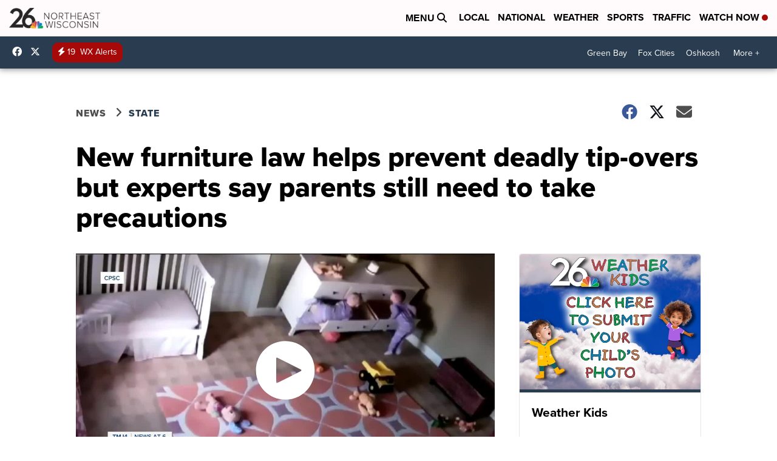

--- FILE ---
content_type: application/javascript; charset=utf-8
request_url: https://fundingchoicesmessages.google.com/f/AGSKWxWHf6tlo5ZqJb6d_lZ5He4gDR1dkWFYk59TdMVjuh9QsPWD6GOJ81LtZCsM84i0eoAYEyh9y4KzsTNSsg64hFMSqxWBg4ZMkqOT7qioC5hOQnxn88mR4Jq30lkWbJuSHcxePCKrWH_lkgIxZ1UYIc4DZQdRewpaTeh9_okZy66tjRCNMWclEpUVXthJ/_/ad_tag./concert_ads-/asyncspc./dfpsearchads..adsby.
body_size: -1291
content:
window['faaa06ff-d5c9-4621-8f66-246b4f23c590'] = true;